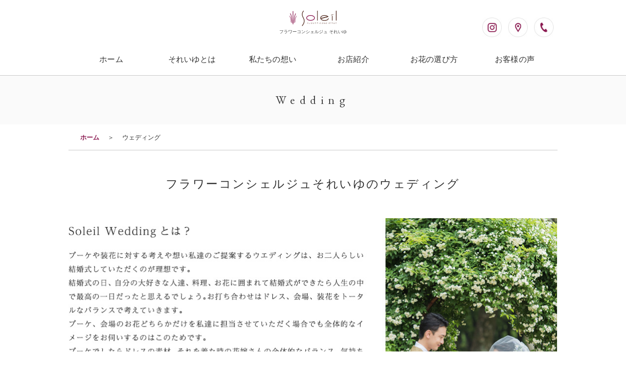

--- FILE ---
content_type: text/html
request_url: http://fc-soleil.jp/wedding/index.html
body_size: 3884
content:
<!DOCTYPE html>
<!--[if lt IE 7]><html lang="ja" class="ie6"><![endif]-->
<!--[if IE 7]><html lang="ja" class="ie7"><![endif]-->
<!--[if IE 8]><html lang="ja" class="ie8"><![endif]-->
<!--[if IE 9]><html lang="ja" class="ie9"><![endif]-->
<!--[if (gt IE 9)|!(IE)]><!-->
<html lang="ja"><![endif]-->
<head>
<meta charset="utf-8">
<meta name="viewport" content="width=device-width, initial-scale=1.0, minimum-scale=1.0, maximum-scale=1.0, user-scalable=no">
<meta http-equiv="X-UA-Compatible" content="IE=edge,chrome=1">
<meta http-equiv="Content-Style-Type" content="text/css" />
<meta http-equiv="Content-Script-Type" content="text/javascript" />
<meta name="msvalidate.01" content="13F2F7BCACA992DF139599417B104500" />
<title>ウェディング｜フラワーコンシェルジュそれいゆ｜ひと束の花が幸せをもたらす</title>
<meta name="description" content="フラワーコンシェルジュそれいゆはお花を飾ったり、贈ったりして、ありふれた日常を特別な日にしてみませか？" />
<meta name="keywords" content="フラワーコンシェルジュそれいゆ,soleil,ウェディング,プレゼント,バルーン,キャンドル,特別な日,浜松市" />
<link href="/css/html5reset-1.6.1.css" type="text/css" rel="stylesheet">
<link href="/css/common.css?20190301" type="text/css" rel="stylesheet">
<link href="/css/ionicons.min.css?20190235" type="text/css" rel="stylesheet">
<link href="/js/jquery.bxslider/jquery.bxslider.css" type="text/css" rel="stylesheet">
<link rel="shortcut icon" href="/favicon.ico">
<link rel="apple-touch-icon-precomposed" href="" />
<link rel="icon" type="image/x-icon" href="/images/top/favicon.ico">
<script src="//ajax.googleapis.com/ajax/libs/jquery/1.12.0/jquery.min.js"></script>
<script src="/js/pgtop.js" type="text/javascript"></script>
<script src="/js/jquery.bxslider/jquery.bxslider.js" type="text/javascript"></script>
<script>
$(document).ready(function(){
$('#col-slide-01 .bxslider').bxSlider();
$('#col-slide-02 .bxslider').bxSlider();
$('#col-slide-03 .bxslider').bxSlider();
$('#col-slide-04 .bxslider').bxSlider({
mode: 'horizontal',
auto: true,
infiniteLoop: true,
hideControlOnEnd: true
});
});
</script>

<!--[if lt IE 9]>
<script src="http://html5shiv.googlecode.com/svn/trunk/html5.js"></script>
<script src="http://css3-mediaqueries-js.googlecode.com/svn/trunk/css3-mediaqueries.js"></script>
<![endif]-->
<!-- Global site tag (gtag.js) - Google Analytics -->
<script async src="https://www.googletagmanager.com/gtag/js?id=UA-134935834-1"></script>
<script>
  window.dataLayer = window.dataLayer || [];
  function gtag(){dataLayer.push(arguments);}
  gtag('js', new Date());

  gtag('config', 'UA-134935834-1');
</script>
</head>

<body>
	<link href="https://fonts.googleapis.com/css?family=EB+Garamond" rel="stylesheet">
<div class="menu-btn pc_hide">
 <a class="btn-open" href="javascript:void(0)"></a>
</div><!-- /menu-btn -->
<div class="pc_hide">
 <div class="overlay">
  <p class="naviTitle">Menu</p>
   <ul class="navbox">
    <li class="item1"><a class="now" href="/">ホーム</a></li>
    <li class="item2"><a href="/about/">それいゆとは</a></li>
    <li class="item3"><a href="/thoughts/">私たちの想い</a></li>
    <li class="item4"><a href="/shop/">お店紹介</a></li>
    <li class="item5"><a href="/select/">お花の選び方</a></li>
    <li class="item6"><a href="/voice/">お客様の声</a></li>
   </ul>
   <ul class="headNavi">
		
		 </ul>
  </div><!-- /overlay -->
</div>
<header id="header">
	 <div class="header-inner">
	  <h1 id="logo"><a href="/"><img src="/images/common/logo.svg" alt="フラワーコンシェルジュそれいゆ" /></a><span class="txt-headShopname">フラワーコンシェルジュ それいゆ</span></h1>
		 
		 <ul class="headNavi sp_hide">
		  <li><a href="https://www.instagram.com/flowerconciergesoleil/" target="_blank"><img src="/images/common/icon_insta.jpg" alt="インスタグラム" /></a></li>
		  <li><a href="/shop/index.html#access"><img src="/images/common/icon_access.jpg" alt="アクセスマップ" /></a></li>
		  <li><a href="/shop/index.html#tel"><img src="/images/common/icon_tel.jpg" alt="電話" /></a></li>
		 </ul>
		</div><!-- /header-inner -->
	</header>
	
	<nav id="gNavi-con" class="sp_hide">
	 <ul>
	  <li><a class="now" href="/">ホーム</a></li>
	  <li><a href="/about/">それいゆとは</a></li>
	  <li><a href="/thoughts/">私たちの想い</a></li>
	  <li><a href="/shop/">お店紹介</a></li>
	  <li><a href="/select/">お花の選び方</a></li>
	  <li><a href="/voice/">お客様の声</a></li>
	 </ul>
	</nav>
	
	<div class="col-conImage">
	 <h2>Wedding</h2>
	</div>
	
	<ul class="pankuzu">
	 <li><a href="/">ホーム</a></li>
	 <li>＞</li>
	 <li>ウェディング</li>
	</ul>
	
	<div class="col-Main">
		<h3 class="tit-wedding">フラワーコンシェルジュそれいゆのウェディング</h3>
		<p style="margin-bottom: 96px;"><img src="/images/wedding/wedding_05.jpg" alt="フラワーコンシェルジュそれいゆのウェディング" /></p>
	 <h3 class="tit-h3">ブーケ</h3>
      <div id="col-slide-01">
	   <ul class="bxslider">
	    <li><img src="/images/wedding/img_bouquet_01.jpg" alt="ブーケ" /></li>
	    <li><img src="/images/wedding/img_bouquet_02.jpg" alt="ブーケ" /></li>
        <li><img src="/images/wedding/img_bouquet_03.jpg" alt="ブーケ" /></li>
		<li><img src="/images/wedding/img_bouquet_04.jpg" alt="ブーケ" /></li>
	   </ul>
	   <p class="txt-attention">※当ページの写真は一般のご家庭をお借りして撮影されております。</p>
	  </div><!-- /col-slide-01 -->
		
	 <h3 class="tit-h3">バンケット</h3>
	  <div id="col-slide-02">
	   <ul class="bxslider">
	    <li><img src="/images/wedding/img_banquet_01.jpg" alt="バンケット" /></li>
	    <li><img src="/images/wedding/img_banquet_02.jpg" alt="バンケット" /></li>
		<li><img src="/images/wedding/img_banquet_03.jpg" alt="バンケット" /></li>
	   </ul>
	   <p class="txt-attention">※当ページの写真は一般のご家庭をお借りして撮影されております。</p>
	  </div><!-- /col-slide-01 -->
	 
	 <a id="balloon"></a>
	  <h3 class="tit-h3">バルーン</h3>
	 <div class="col-wedSlide">
	  <p>発表会、出産祝いのほか飲食店の周年祭などに大変喜ばれています。明るくキラキラした色合いから落ち着いたトーンまで、シーンに合わせて様々なカラーコーディネートができます。可愛らしいだけでなくワインボトルをあしらった大人っぽいものまで多数ラインナップ! お花と合わせた立体的な演出をお楽しみください。</p>
	  <div id="col-slide-03">
	   <ul class="bxslider">
	    <li><img src="/images/wedding/img_balloon_01.jpg" alt="バルーン" /></li>
		<li><img src="/images/wedding/img_balloon_02.jpg" alt="バルーン" /></li>
		<li><img src="/images/wedding/img_balloon_03.jpg" alt="バルーン" /></li>
		<li><img src="/images/wedding/img_balloon_04.jpg" alt="バルーン" /></li>
		<li><img src="/images/wedding/img_balloon_05.jpg" alt="バルーン" /></li>
		<li><img src="/images/wedding/img_balloon_06.jpg" alt="バルーン" /></li>
	   </ul>
	  </div><!-- /col-slide-03 -->
	 </div><!-- /col-wedSlide -->
		
	<a id="candle"></a>
	  <h3 class="tit-h3">キャンドル</h3>
	 <div class="col-wedSlide">
	  <p>ブライダルシーンを盛り上げる最適な光の演出として、キャンドルを効果的に使ってみませんか。照明を落とした中で揺らめく灯りは、非日常的で幻想的でもあり人の心を魅了します。また、ご家庭でも同様に記念日などの演出にちょっと取り入れるのも素敵です。最近ではアウトドアでのグランピングなどにも楽しまれています。</p>
	  <div id="col-slide-04">
	   <ul class="bxslider">
	    <li><img src="/images/wedding/img_candle_01.jpg" alt="キャンドル" /></li>
		<li><img src="/images/wedding/img_candle_02.jpg" alt="キャンドル" /></li>
		<li><img src="/images/wedding/img_candle_03.jpg" alt="キャンドル" /></li>
	   </ul>
	  </div><!-- /col-slide-04 -->
	 </div><!-- /col-wedSlide -->

	 <h3 class="tit-h3">それいゆ ウェディングインスタグラム<span class="txt-en">@flowerconcierge_</span></h3>
	 <!--<ul class="">
	  <li><a href="https://www.instagram.com/flowerconcierge_/"><img src="/images/wedding/img_insta_wed.jpg" alt="それいゆ ウェディングインスタグラム" /></a></li>
	 </ul>-->
	</div><!-- /col-Main -->
	
	<div class="col-bnrArea">
	 <ul class="bnr-three">
	  <li><a class="rollAlpha" href="/wedding/index.html#candle"><img src="/images/common/bnr_candle.jpg" alt="それいゆのキャンドル" /></a></li>
	  <li><a class="rollAlpha" href="/wedding/"><img src="/images/common/bnr_wedding.jpg" alt="それいゆのウェディング" /></a></li>
	  <li><a class="rollAlpha" href="/wedding/index.html#balloon"><img src="/images/common/bnr_balloon.jpg" alt="それいゆのバルーン" /></a></li>
	 </ul>
	 <ul class="bnr-weddingGallery">
	  <li><a href="/wedding/" target="_blank"><img src="/images/common/bnr_weddingGallery.jpg" alt="それいゆのウェディングギャラリー" /></a></li>
	 </ul>
	</div><!-- /col-bnrArea -->

	<footer id="footer">
	 <div class="col-footer-inner">
	  <div class="ft-navi">
	   <ul>
		<li><a href="/">ホーム</a></li> 
        <li><a href="/about/">それいゆとは</a></li> 
        <li><a href="/thoughts/">私たちの想い</a></li>
	   </ul>
	   <ul>
		<li><a href="/shop/">お店紹介</a></li>
        <li><a href="/select/">お花の選び方</a></li>
        <li><a href="/voice/">お客様の声</a></li>
	   </ul>
	  </div><!-- /ft-navi -->
	  <p class="ft-logo"><img src="/images/common/logo_ft_kana.svg" alt="フラワーコンシェルジュそれいゆ" /></p>
	  <div class="ft-info">
	   <p class="txt-ftInfo">フラワーコンシェルジュそれいゆ<span class="txt-s">Tel/053-482-7003　Fax/053-482-7002<br>〒432-8068 静岡県浜松市西区大平台２丁目18-18<br>［営業時間］平日9:00〜18:00/土日祭9:00〜17:00<br>［定休日］火曜日<br>［駐車場］6台有り</span></p>
	   <!--<ul>
	    <li><a href="">プライバシーポリシー</a></li>
		<li>｜</li>
		<li><a href="">サイトマップ</a></li>
	   </ul>-->
	   <a href="https://www.instagram.com/flowerconciergesoleil/" target="_blank"><img class="ft-instagram" src="/images/common/ft-instagram.png" alt="それいゆインスタグラム" /></a>
	  </div>
	 </div><!-- /col-footer-inner -->
	 <address id="address">Copyright(C) 2018 Soleil. All rights reserved.</address>
	</footer>
	<script src="/js/responsive-overlay-menu.js" type="text/javascript"></script>
	
<script defer src="https://static.cloudflareinsights.com/beacon.min.js/vcd15cbe7772f49c399c6a5babf22c1241717689176015" integrity="sha512-ZpsOmlRQV6y907TI0dKBHq9Md29nnaEIPlkf84rnaERnq6zvWvPUqr2ft8M1aS28oN72PdrCzSjY4U6VaAw1EQ==" data-cf-beacon='{"version":"2024.11.0","token":"af9abf8ac4b74423a43f872783c4d49d","r":1,"server_timing":{"name":{"cfCacheStatus":true,"cfEdge":true,"cfExtPri":true,"cfL4":true,"cfOrigin":true,"cfSpeedBrain":true},"location_startswith":null}}' crossorigin="anonymous"></script>
</body>
</html>


--- FILE ---
content_type: text/css
request_url: http://fc-soleil.jp/css/common.css?20190301
body_size: 4833
content:
@charset "UTF-8";
/* CSS Document */

/* -------------------------------- 

Primary style

-------------------------------- */
html {
  box-sizing: border-box;
  font-size: calc(100vw/76.8);
  line-height:1.7;
  width: 100%;
  height: 100%;
}

* {
  box-sizing: border-box;
}
*::before, *::after {
  box-sizing: border-box;
}

body {
  background:#ffffff;
  -webkit-text-size-adjust: 100%;
  font-family:"ＭＳ Ｐ明朝", "MS PMincho","ヒラギノ明朝 Pro W3", "Hiragino Mincho Pro", "serif";
  color:#323232 ;
  width: 100%;
}

a {
  text-decoration: none;
  color: #323232;
}
a:link, a:active, a:visited {
  text-decoration: none;
  color: #323232;
}
a:hover {
  text-decoration: underline;
}

.rollAlpha:hover {
  filter: alpha(opacity=80);
  -moz-opacity: 0.8;
  opacity: 0.8;
}

img {
  width: 100%;
}

h1, h2, h3, h4, h5, h6 {
  font-family: YuGothic,'Yu Gothic',"游ゴシック体","游ゴシック","ヒラギノ角ゴ Pro W3","Hiragino Kaku Gothic Pro","メイリオ",Meiryo,"ＭＳ Ｐゴシック",Osaka,"MS PGothic",Arial,Helvetica,Verdana,sans-serif;
  font-weight: 600;
}

/*----Header-----*/
#header {
	/*border-bottom: 1px solid #c9c9c9;*/
    position: relative;
	z-index: 1;
}
@media only screen and (max-width: 767px) {
#header {
	padding-bottom: 88px;
}
}
#header div.header-inner {
	max-width: 1000px;
	margin: 0 auto;
	position: relative;
	width:100%;
}
@media only screen and (max-width: 767px) {
#header div.header-inner {
	background: #ffffff;
	position: fixed;
	z-index: 999;
}
}
#header div.header-inner h1#logo {
	max-width:170px;
	margin: 20px auto;
	text-align: center;
}
@media only screen and (max-width: 767px) {
#header div.header-inner h1#logo {
	max-width:170px;
}
}
#header div.header-inner h1#logo img {
	max-width:100px;
}
#header div.header-inner h1#logo span.txt-headShopname {
	color:#434343;
	display: block;
	font-size: 9px;
	font-family: "ＭＳ Ｐ明朝", "MS PMincho","ヒラギノ明朝 Pro W3", "Hiragino Mincho Pro", "serif";
	font-weight: normal;
	padding-top: 3px;
}

#header div.header-inner ul.headNavi {
	position: absolute;
	top:16px;
	right: 0;
}
#header div.header-inner ul.headNavi li {
	display: inline-block;
}
#header div.header-inner ul.headNavi li img {
	max-width: 40px;
	margin-right: 8px;
}

div.col-mainImage {
	position: relative;
	max-width: 1000px;
	margin: 0 auto;
	/*padding: 0 36px 0;*/
	height: 563px;
    width: 100%;
}
div.col-mainImage video {
	width: 100%;
}
@media only screen and (max-width: 767px) {
div.col-mainImage {
	height: 200px;
}
}
div.col-mainImage #moviesoleil {
    width:100%;
    height: 100%;
}
div.col-mainImage #moviesoleil iframe {
    width:100%;
    height: 100%;
}
@media only screen and (max-width: 767px) {
div.col-mainImage video#bg-video {
	width:100%;
}
}

nav#gNavi {
	border-bottom: 1px solid #c9c9c9;
	margin-bottom: 72px;
}
nav#gNavi-con {
	border-bottom: 1px solid #c9c9c9;
}
nav#gNavi ul,
nav#gNavi-con ul {
	margin: 0 auto;
	max-width: 1000px;
	text-align: center;
}
nav#gNavi ul li,
nav#gNavi-con ul li {
	display: inline-block;
}
nav#gNavi ul li a,
nav#gNavi-con ul li a {
	display: block;
	font-size: 16px;
	letter-spacing: 0.02em;
	padding: 24px 0 24px;
	position: relative;
	width:160px;
}
nav#gNavi ul li a:hover,
nav#gNavi ul li a.now,
nav#gNavi-con ul li a:hover {
	color:#8b1a51;
	transition: all 0.3s ease;
    -webkit-transition: all 0.3s ease;
    -ms-transition: all 0.3s ease;
	text-decoration: none;
}
nav#gNavi ul li a::after,
nav#gNavi-con ul li a::after {
	content:"";
	background: #8b1a51;
	position: absolute;
	left:0;
	right:0;
	bottom:0;
	height: 4px;
	transform: scaleX(0);
    -webkit-transform: scaleX(0);
    -ms-transform: scaleX(0);
    transition: all 0.3s ease;
    -webkit-transition: all 0.3s ease;
    -ms-transition: all 0.3s ease;
}
nav#gNavi ul li a:hover::after,
nav#gNavi ul li a.now,
nav#gNavi-con ul li a:hover::after {
	transform:scaleX(1);
    -webkit-transform: scaleX(1);
    -ms-transform: scaleX(1);
}

div.col-topMain {
	max-width: 1000px;
	margin: 0 auto 72px;
}
@media only screen and (max-width: 767px) {
div.col-topMain {
	padding: 36px 24px;
}
}

div.col-topMain::after {
	content:"";
	display: table;
	clear:both;
}
div.col-topMain div.col-topNews {
	float:left;
	width: 470px;
}
@media only screen and (max-width: 767px) {
div.col-topMain div.col-topNews {
	float:none;
	width: 100%;
}
}

div.col-topMain div.col-topNews div.topNews::after {
	content:"";
	clear:both;
	display: table;
}
div.col-topMain div.col-topNews h3 {
	border-bottom: 1px solid #c9c9c9;
	font-size:24px;
	font-family: 'EB Garamond', serif;
	margin-bottom: 12px;
	padding: 12px 0;
}
div.col-topMain div.col-topNews p {
	color:#848484;
	font-size: 14px;
	font-family: "ＭＳ Ｐ明朝", "MS PMincho","ヒラギノ明朝 Pro W3", "Hiragino Mincho Pro", "serif";
	margin-bottom: 24px;
}
div.col-topMain div.col-topNews div.topNews {
    display: flex;
}
div.col-topMain div.col-topNews img.img-topNews {
	margin-bottom: 18px;
	margin-right: 18px;
	max-width: 160px;
	float:left;
	height: 100%;
}
@media only screen and (max-width: 767px) {
div.col-topMain div.col-topNews img.img-topNews {
	max-width: 120px;
	float:none;
	height: 120px;
	object-fit: cover;
}
}
div.col-topMain div.col-topNews ul {
	float:left;
	max-width: 280px;
	line-height: 1.5;
}
@media only screen and (max-width: 767px) {
div.col-topMain div.col-topNews ul {
	float:none;
}
}
div.col-topMain div.col-topNews ul li.day-topNews {
	font-size:12px;
	margin-bottom: 12px;
}
@media only screen and (max-width: 767px) {
div.col-topMain div.col-topNews ul li.day-topNews {
    margin-bottom: 6px;
}
}
div.col-topMain div.col-topNews ul li.tit-topNews {
	color:#8b1a51;
	font-weight: :600;
	margin-bottom: 12px;
}
@media only screen and (max-width: 767px) {
div.col-topMain div.col-topNews ul li.tit-topNews {
	font-size:14px;
	margin-bottom: 6px;
}
}
div.col-topMain div.col-topNews ul li.tit-topNews a {
	color:#8b1a51;
}
div.col-topMain div.col-topNews ul li.txt-topNews {
	font-size:14px;
	line-height: 1.7;
	margin-bottom: 12px;
}
@media only screen and (max-width: 767px) {
div.col-topMain div.col-topNews ul li.txt-topNews {
	font-size:12px;
	line-height: 1.5;
}
}
div.col-topMain div.col-topNews p.link-topNews {
	font-size:12px;
}
div.col-topMain div.col-topNews p.link-topNews a {
	padding-left: 14px;
	position: relative;
}
div.col-topMain div.col-topNews p.link-topNews a::before {
	content:"";
	border-bottom:2px solid #8b1a51;
	border-right:2px solid #8b1a51;
	transform: rotate(-45deg);
	-moz-transform: rotate(-45deg);
	-webkit-transform: rotate(-45deg);position: absolute;
	left:0;
	top:50%;
	margin-top: -3px;
	height: 6px;
	width: 6px;	
}

div.col-topMain div.col-topInstagram {
    background:#fbf3f7;
	float:right;
	padding: 36px;
	width: 500px;
}
@media only screen and (max-width: 767px) {
div.col-topMain div.col-topInstagram {
	float:none;
	max-width: 500px;
	width: 100%;
}
}
div.col-topMain div.col-topInstagram h3 {
	font-size:24px;
	font-family: 'EB Garamond', serif;
	text-align: center;
	padding: 12px 0;
}
div.col-topMain div.col-topInstagram p {
    font-size: 12px;
    margin-bottom: 18px;
    text-align:center;
}
div.col-topMain div.col-topInstagram p.btn-more {
    margin-top: 24px;
}
div.col-topMain div.col-topInstagram p.btn-more a {
    border:1px solid #c9c9c9;
	display:block;
    height:48px;
	line-height: 48px;
	margin: 0 auto;
	text-decoration: none;
	text-align: center;
	width:50%;
}
div.col-topMain div.col-topInstagram p.btn-more a:hover {
    background: #fefefe;
}

div.col-bnrArea {
	
}
div.col-bnrArea img {
	width: 100%;
}
div.col-bnrArea ul {
	display: table;
    width: 100%;
}
div.col-bnrArea ul li {
	display: table-cell;
}
@media only screen and (max-width: 767px) {
div.col-bnrArea ul li  {
	display:block;
}
}
div.col-bnrArea ul li a img {
	vertical-align: bottom;
}

footer#footer {
	background:#fbf3f7;
	color:#323232;
	padding: 36px 0 0;
}
footer#footer div.col-footer-inner {
	max-width: 1000px;
	margin: 0 auto 24px;
	position: relative;
	width: 100%;
}
@media only screen and (max-width: 767px) {
footer#footer div.col-footer-inner {
	padding: 0 12px;
}
}

footer#footer div.col-footer-inner div.ft-navi {
	display: flex;
}
@media only screen and (max-width: 767px) {
footer#footer div.col-footer-inner div.ft-navi  {
	display:block;
}
}

footer#footer div.col-footer-inner div.ft-navi ul {
	margin-right: 48px;
}
@media only screen and (max-width: 767px) {
footer#footer div.col-footer-inner div.ft-navi ul {
	margin-right: 0;
}
}

footer#footer div.col-footer-inner div.ft-navi  ul li {
	padding: 12px 0;
}
@media only screen and (max-width: 767px) {
footer#footer div.col-footer-inner div.ft-navi  ul li  {
    border-bottom: 1px solid #c9c9c9;
	font-size: 14px;
	padding: 18px 0;
}
}

footer#footer div.col-footer-inner div.ft-navi  ul li a {
	color:#434343;
	display: block;
}
footer#footer div.col-footer-inner p.ft-logo {
	max-width: 180px;
	margin-left: -90px;
	position: absolute;
	left:50%;
	top:40px;
}
@media only screen and (max-width: 767px) {
footer#footer div.col-footer-inner p.ft-logo  {
    max-width: 120px;
	margin: 0 auto;
	padding: 24px 0;
	position:static;
}
}

footer#footer div.col-footer-inner div.ft-info {
	position: absolute;
	top:0;
	right:0;	
}
@media only screen and (max-width: 767px) {
footer#footer div.col-footer-inner div.ft-info {
	position:static;
}
}

footer#footer div.col-footer-inner div.ft-info p.txt-ftInfo {
    font-size:14px;
	margin-bottom: 12px;	
}
footer#footer div.col-footer-inner div.ft-info p.txt-ftInfo span.txt-s {
	display: block;
	font-size:12px;
	line-height: 1.5;
	padding-top: 6px;
}
footer#footer div.col-footer-inner div.ft-info ul {
	
}
footer#footer div.col-footer-inner div.ft-info ul li {
	display: inline-block;
}
footer#footer div.col-footer-inner div.ft-info ul li a {
	color: #434343;
	display: inline-block;
	font-size: 12px;
}
footer#footer div.col-footer-inner div.ft-info img.ft-instagram {
	max-width: 160px;
	margin-top: 18px;
	width: 100%;
}
address#address {
	font-size: 10px;
	font-style: normal;
	padding: 12px 0;
	text-align: center;
}

div.col-conImage {
	background: #fafafa;
	height: 100px;
	line-height: 100px;
	text-align: center;
}

div.col-conImage h2 {
	color: #434343;
	font-size:24px;
	font-family: 'EB Garamond', serif;
	font-weight: 500;
	letter-spacing:  0.4em;
}
@media only screen and (max-width: 767px) {
div.col-conImage h2 {
	letter-spacing:  0.2em;
}
}
ul.pankuzu {
	border-bottom: 1px solid #c9c9c9;
	padding: 18px;
	text-align: left;
	max-width: 1000px;
	margin: 0 auto;
}
ul.pankuzu li {
	display: inline-block;
	font-size: 13px;
	padding: 0 6px;
}
ul.pankuzu li a {
	color:#8b1a51;
	font-weight: 600;
}

div.col-Main {
	max-width: 1000px;
	margin: 0 auto 72px;
}
div.col-Main h2 {
	font-size:24px;
	line-height: 1.8;
	color:#492c23;
	margin: 72px 0 36px;
	text-align: center;
}
div.col-Main-about {
	margin-bottom: 72px;
}
div.col-Main-about h3 {
	font-size:21px;
	font-family: "ＭＳ Ｐ明朝", "MS PMincho","ヒラギノ明朝 Pro W3", "Hiragino Mincho Pro", "serif";
	font-weight: 500;
	line-height: 2;
	letter-spacing: 0.06em;
	text-align: center;
	margin: 48px 0;
}
@media only screen and (max-width: 767px) {
div.col-Main-about h3 {
	font-size:18px;
	line-height: 1.8;
	padding: 0 12px;
}
}
span.color-soleil {
	color:#8b1a51;
}
div.col-concept {
	background: #f6f3ef;
	padding: 84px 24px;
	text-align: center;
}
div.col-concept-inner {
	max-width: 1000px;
	margin: 0 auto;
	width:100%;
}
div.col-concept h4 {
	max-width: 318px;
	margin: 0 auto 36px;
}
div.col-shopHead {
	
}
h3.tit-shop {
	font-size: 16px;
	font-family: "ＭＳ Ｐ明朝", "MS PMincho","ヒラギノ明朝 Pro W3", "Hiragino Mincho Pro", "serif";
	font-weight: normal;
	line-height: 1.8;
	padding: 48px 0 0;
	text-align: center;
}
@media only screen and (max-width: 767px) {
h3.tit-shop {
	padding: 48px 12px 0;
}
}
div.col-shopHead p.tit-head {
	max-width: 884px;
	margin-left:-442px;
	position: absolute;
	left: 50%;
	bottom:-200px;
}
div.col-shopInfo {
	display: flex;
	max-width: 1000px;
	margin: 72px auto 124px;
}
@media only screen and (max-width: 767px) {
div.col-shopInfo {
	display: flex;
	flex-direction: column-reverse;
	margin-bottom: 72px;
}
}
div.col-shopInfo div.shopInfo {
    max-width: 462px;
	width:100%;
}
@media only screen and (max-width: 767px) {
div.col-shopInfo div.shopInfo {
	display: block;
	margin: 72px 0 0;
	padding: 0 12px;
}
}
div.col-shopInfo div.shopInfo h3 {
    color:#8b1a51;
    font-size: 21px;
	font-family:"ＭＳ Ｐ明朝", "MS PMincho","ヒラギノ明朝 Pro W3", "Hiragino Mincho Pro", "serif";
	letter-spacing: 0.05em;
	margin-bottom: 18px;
}
@media only screen and (max-width: 767px) {
div.col-shopInfo div.shopInfo h3 {
	font-size: 4rem;
	line-height: 1.5;
}
}
div.col-shopInfo div.shopInfo p {
    font-size: 15px;
    line-height: 1.7;
}
@media only screen and (max-width: 767px) {
div.col-shopInfo div.shopInfo p {
	font-size: 2.8rem;
}
}
div.col-shopInfo div.shopInfo p span.txt-s {
    display: block;
	font-size:80%;
}
div.col-shopInfo div.shopInfo ul {
    margin: 24px 0;
}
div.col-shopInfo div.shopInfo ul li.tel-free {
    font-size: 42px;
	letter-spacing: 0.08em;
	margin-bottom: 6px;
}
@media only screen and (max-width: 767px) {
div.col-shopInfo div.shopInfo ul li.tel-free {
	font-size: 7.2rem;
}
}
div.col-shopInfo div.shopInfo ul li.tel-free i img {
    max-width: 38px;
	margin-right: 6px;
}
div.col-shopInfo div.shopInfo ul li.tel {
    border-bottom: 1px dashed #848484;
	margin-bottom: 12px;
	padding-bottom: 12px;
}
@media only screen and (max-width: 767px) {
div.col-shopInfo div.shopInfo ul li.tel {
	font-size: 2.8rem;
}
}
div.col-shopInfo div.shopInfo ul li.mail {
    
}
@media only screen and (max-width: 767px) {
div.col-shopInfo div.shopInfo ul li.mail {
	font-size: 2.8rem;
}
}
div.col-shopInfo div.shopInfo ul li.mail i img {
    max-width: 18px;
	margin-right: 6px;
}

div.col-shopInfo ul {
	max-width: 480px;
	width:100%;
}
div.col-shopInfo ul li {
	width:480px;
}
@media only screen and (max-width: 767px) {
div.col-shopInfo ul li {
	width:100% !important;
	max-width: 480px;
}
}
h3.tit-h3 {
	font-size: 24px;
	font-family:"ＭＳ Ｐ明朝", "MS PMincho","ヒラギノ明朝 Pro W3", "Hiragino Mincho Pro", "serif";
	font-weight: 500;
	text-align: center;
	margin-bottom: 36px;
}
h3.tit-h3 span.txt-en {
	display: block;
	font-size: 12px;
	color:#5d382d;
	padding-top: 6px;
}
h3.tit-select {
	font-size: 24px;
	font-family:"ＭＳ Ｐ明朝", "MS PMincho","ヒラギノ明朝 Pro W3", "Hiragino Mincho Pro", "serif";
	font-weight: 500;
	line-height: 1.8;
	text-align: center;
	margin: 48px 0;
	letter-spacing: 0.1em;
}
h3.tit-voice {
	font-size: 24px;
	font-family:"ＭＳ Ｐ明朝", "MS PMincho","ヒラギノ明朝 Pro W3", "Hiragino Mincho Pro", "serif";
	font-weight: 500;
	line-height: 1.8;
	text-align: center;
	margin: 48px 0;
	letter-spacing: 0.1em;
}
h3.tit-wedding {
	font-size: 24px;
	font-family:"ＭＳ Ｐ明朝", "MS PMincho","ヒラギノ明朝 Pro W3", "Hiragino Mincho Pro", "serif";
	font-weight: 500;
	line-height: 1.8;
	text-align: center;
	margin: 48px 0;
	letter-spacing: 0.1em;
}
@media only screen and (max-width: 767px) {
h3.tit-select {
	font-size:18px;
	line-height: 1.8;
	padding: 0 12px;
}
h3.tit-voice {
	font-size:18px;
	line-height: 1.8;
	padding: 0 12px;
}
h3.tit-wedding {
	font-size:18px;
	line-height: 1.8;
	padding: 0 12px;
}
}

p.txt-select {
	font-size: 18px;
	font-family:"ＭＳ Ｐ明朝", "MS PMincho","ヒラギノ明朝 Pro W3", "Hiragino Mincho Pro", "serif";
	text-align: center;
	margin: 36px 0;
	line-height: 1.8;
}
ul.slider li img {
	margin-top: 0 !important;
	margin-bottom: 96px;
}
p.txt-attention {
	font-size: 14px;
	margin-top: 18px;
	text-align: right;
}
@media only screen and (max-width: 767px) {
p.txt-attention {
	font-size: 10px;
	margin-top: 48px;
	text-align: center;
}
}
div.col-wedSlide {
	margin-bottom: 96px;
	padding: 36px 0 0;
}
@media only screen and (max-width: 767px) {
div.col-wedSlide {
	padding-top: 0;
}
}
div.col-wedSlide::after {
	content:"";
	display: table;
	clear: both;
}
div.col-wedSlide p {
	float:left;
	font-size: 15px;
	line-height: 1.8;
	width:480px;
}
@media only screen and (max-width: 767px) {
div.col-wedSlide p {
	float:none;
	font-size: 14px;
	line-height: 1.7;
	padding: 0 12px 18px;
	width:100%;
}
}
div.col-wedSlide ul {
}
div.col-wedSlide ul li img {
	margin: 0 !important;
}
div.map {
	max-width: 1000px;
	width: 100%;
	margin: 0 auto 36px;
}
p.btn_ordersheet {
	margin: 36px 0 72px;
}
p.btn_ordersheet a {
	background: #8b1a51;
	border-radius:4px;
	-moz-border-radius:4px;
	-webkit-border-radius:4px;
	color:#ffffff;
	display: block;
	font-size: 18px;
	line-height: 62px;
	height: 62px;
	margin: 0 auto;
	text-align: center;
	width:450px;	
}
p.btn_ordersheet a:hover {
	background: #a31e5f;
	text-decoration: none;
}

div#col-slide-01,
div#col-slide-02 {
	padding-bottom: 96px;
}
div#col-slide-03,
div#col-slide-04 {
	float:right;
	width:480px;
	position: relative;
	
}
@media only screen and (max-width: 767px) {
div#col-slide-03,
div#col-slide-04 {
	float:none;
	max-width: 480px;
	width:100%;
}
}
div#col-slide-03 ul li,
div#col-slide-04 ul li {
	max-width: 480px;
}

img.testImage {
	display: block;
	max-width: 1200px;
	margin: 0 auto;
}

h3.tit_thoughts {
    max-width:600px;
	margin: 96px auto 48px;
	width:100%;
}
p.txt-lead-thoughts {
    font-size: 16px;
    font-family: "ＭＳ Ｐ明朝", "MS PMincho","ヒラギノ明朝 Pro W3", "Hiragino Mincho Pro", "serif";
    font-weight: normal;
    line-height: 1.8;
	margin-bottom: 72px;
    padding: 48px 0 0;
    text-align: center;
}
@media only screen and (max-width: 767px) {
p.txt-lead-thoughts {
	padding: 48px 12px 0;
}
}
img.img-shop {
    max-width: 948px;
    margin: 0 auto;
	width:100%;
}

/*----------------------

****PCスマホ表示切替

----------------------*/
.pc_hide {
    display: none !important;
}
 @media only screen and (max-width: 767px) {
.pc_hide {
    display: block !important;
}
.sp_hide {
    display: none !important;
}


/* -------------------------------- 
Gnavi
-------------------------------- */
/* OPEN / CLOSE BTNS */
.menu-btn {
    /*display: inline;
    font-size: 40px;
    position: absolute;
    top: 0;
    right: 0;
    z-index: 99999;*/
    display: inline;
    font-size: 40px;
    position: fixed;
    top: 6px;
    right: 6px;
    z-index: 99999;
    width: 18%;
}
.menu-btn a {
    /*background: #ffffff;*/
    display: inline-block;
    text-decoration: none;
    height: 65px;
    text-align: center;
    position: relative;
    width: 100%;
    /*width: 65px;*//* safari hack */
}
.btn-open:after {
    color: #323232;
    content: "\f394";
    font-family: "Ionicons";
	font-weight: 500;
    -webkit-transition: all .2s linear 0s;
    -moz-transition: all .2s linear 0s;
    -o-transition: all .2s linear 0s;
    transition-property: all .2s linear 0s;
    position: absolute;
    right: 50%;
    margin-right: -16px;
    top: 50%;
    margin-top: -20px;
}
.btn-open:hover:after {
    color: #323232;
}
.btn-close:after {
    color: #323232;
    content: "\f2d7";
    font-family: "Ionicons";
    -webkit-transition: all .2s linear 0s;
    -moz-transition: all .2s linear 0s;
    -o-transition: all .2s linear 0s;
    transition-property: all .2s linear 0s;
    position: absolute;
    right: 50%;
    margin-right: -12px;
    top: 50%;
    margin-top: -20px;
}
.btn-close:hover:after {
    color: #323232;
}
p.naviTitle {
    background: #ffffff;
    color: #8b1a51;
    font-size: 18px;
    font-family:;
    height: 65px;
    line-height: 65px;
    padding: 0 0 0 12px;
    text-align: left;
}
ul.navbox {
    max-width: 100%;
    min-width: 100%;
    margin: 0 auto;
    padding: 0;
}
ul.navbox li {
    border-bottom: 1px solid #c9c9c9;
    float: none;
    margin: 0;
    text-align: left;
}
ul.navbox li a {
    color: #323232;
    display: block;
	font-size: 16px;
    padding: 18px 0 18px 30px;
    position: relative;
}
ul.navbox li a::after {
    content: "";
    border-right: 2px solid #8b1a51;
    border-top: 2px solid #8b1a51;
    margin-top: -4px;
    transform: rotate(45deg);
    position: absolute;
    top: 50%;
    left: 12px;
	height: 8px;
	width: 8px;
}
/* OVERLAY */
.overlay {
    position: fixed;
    top: 0;
    z-index: 9999;
    display: none;
    overflow: auto;
    width: 100%;
    height: 100%;
    background: rgba(219,220,220,0.94);
    ;
}


--- FILE ---
content_type: image/svg+xml
request_url: http://fc-soleil.jp/images/common/logo.svg
body_size: 1587
content:
<?xml version="1.0" encoding="utf-8"?>
<!-- Generator: Adobe Illustrator 22.1.0, SVG Export Plug-In . SVG Version: 6.00 Build 0)  -->
<svg version="1.1" id="レイヤー_1" xmlns="http://www.w3.org/2000/svg" xmlns:xlink="http://www.w3.org/1999/xlink" x="0px"
	 y="0px" viewBox="0 0 68.8 23.8" style="enable-background:new 0 0 68.8 23.8;" xml:space="preserve">
<style type="text/css">
	.st0{fill:#5C372D;}
	.st1{fill:none;stroke:#8B1A51;stroke-width:0.9463;stroke-linecap:round;stroke-linejoin:round;}
	.st2{fill:none;stroke:#5C372D;stroke-width:0.9463;stroke-linecap:round;stroke-linejoin:round;}
	.st3{fill:none;stroke:#5C372D;stroke-width:0.5735;stroke-linecap:round;stroke-linejoin:round;}
	.st4{fill:none;stroke:#8B1A51;stroke-width:0.8458;stroke-linecap:round;stroke-linejoin:round;}
	.st5{fill:none;stroke:#8B1A51;stroke-width:0.7612;stroke-linecap:round;stroke-linejoin:round;}
	.st6{fill:none;stroke:#8B1A51;stroke-width:0.5638;stroke-linecap:round;stroke-linejoin:round;}
</style>
<g>
	<g>
		<path class="st0" d="M27.4,17.9h-1.1v0.6H27v0.2h-0.7v0.8h-0.2v-1.7h1.3V17.9z"/>
		<path class="st0" d="M29.8,19.4h-1.1v-1.7h0.2v1.5h0.9V19.4z"/>
		<path class="st0" d="M32.4,19.1c-0.1,0.1-0.3,0.2-0.5,0.2c-0.2,0-0.4-0.1-0.5-0.2c-0.1-0.1-0.2-0.3-0.2-0.5c0-0.2,0.1-0.4,0.2-0.5
			c0.1-0.1,0.3-0.2,0.5-0.2c0.2,0,0.3,0.1,0.5,0.2c0.1,0.1,0.2,0.3,0.2,0.5C32.7,18.8,32.6,18.9,32.4,19.1z M32.6,17.9
			c-0.2-0.1-0.4-0.2-0.6-0.2c-0.2,0-0.4,0.1-0.6,0.2c-0.2,0.2-0.3,0.4-0.3,0.7c0,0.3,0.1,0.5,0.3,0.7c0.2,0.2,0.4,0.2,0.6,0.2
			c0.2,0,0.4-0.1,0.6-0.2c0.2-0.2,0.3-0.4,0.3-0.7C32.9,18.3,32.8,18,32.6,17.9z"/>
		<path class="st0" d="M36.2,17.7l-0.5,1.7h-0.1L35.1,18l-0.4,1.4h-0.2L34,17.7h0.2l0.5,1.5l0.4-1.5h0.1l0.5,1.4l0.4-1.4H36.2z"/>
		<path class="st0" d="M38.7,19.4h-1.4v-1.7h1.3v0.2h-1.2v0.6h0.7v0.2h-0.7v0.6h1.2V19.4z"/>
		<path class="st0" d="M41.3,18.5c-0.1,0.1-0.1,0.1-0.2,0.1h-0.9v-0.7h0.9c0.1,0,0.1,0,0.2,0.1c0.1,0.1,0.1,0.2,0.1,0.3
			C41.4,18.3,41.4,18.4,41.3,18.5z M41.1,18.7c0.1,0,0.2-0.1,0.3-0.1c0.1-0.1,0.1-0.2,0.1-0.4c0-0.1,0-0.3-0.1-0.4
			c-0.1-0.1-0.2-0.2-0.3-0.2h-1.1v1.7h0.2v-0.7h0.7l0.5,0.7h0.2L41.1,18.7z"/>
		<path class="st0" d="M45.4,19.2c-0.1,0.1-0.2,0.2-0.4,0.2c-0.1,0-0.1,0-0.2,0.1c-0.1,0-0.1,0-0.2,0c-0.2,0-0.5-0.1-0.6-0.3
			c-0.2-0.2-0.2-0.4-0.2-0.6c0-0.3,0.1-0.5,0.3-0.6c0.2-0.2,0.4-0.3,0.6-0.3c0.1,0,0.3,0,0.4,0.1c0.1,0,0.1,0.1,0.2,0.1
			c0.1,0,0.1,0.1,0.2,0.1l-0.1,0.2c-0.1-0.1-0.2-0.1-0.3-0.2c-0.1,0-0.2-0.1-0.3-0.1c-0.2,0-0.3,0.1-0.5,0.2
			c-0.1,0.1-0.2,0.3-0.2,0.5c0,0.2,0.1,0.4,0.2,0.5c0.1,0.1,0.3,0.2,0.6,0.2c0.1,0,0.2,0,0.4-0.1c0,0,0.1,0,0.1-0.1
			c0,0,0.1,0,0.2-0.1L45.4,19.2z"/>
		<path class="st0" d="M48.1,19.1c-0.1,0.1-0.3,0.2-0.5,0.2c-0.2,0-0.4-0.1-0.5-0.2c-0.1-0.1-0.2-0.3-0.2-0.5c0-0.2,0.1-0.4,0.2-0.5
			c0.1-0.1,0.3-0.2,0.5-0.2c0.2,0,0.3,0.1,0.5,0.2c0.1,0.1,0.2,0.3,0.2,0.5C48.3,18.8,48.2,18.9,48.1,19.1z M48.2,17.9
			c-0.2-0.1-0.4-0.2-0.6-0.2c-0.2,0-0.4,0.1-0.6,0.2c-0.2,0.2-0.3,0.4-0.3,0.7c0,0.3,0.1,0.5,0.3,0.7c0.2,0.2,0.4,0.2,0.6,0.2
			c0.2,0,0.4-0.1,0.6-0.2c0.2-0.2,0.3-0.4,0.3-0.7C48.5,18.3,48.4,18,48.2,17.9z"/>
		<path class="st0" d="M51.2,19.4H51l-1.1-1.5v1.5h-0.2v-1.7H50l1.1,1.4v-1.4h0.2V19.4z"/>
		<path class="st0" d="M54.2,19.2c-0.1,0.1-0.2,0.2-0.4,0.2c-0.1,0-0.1,0-0.2,0.1c-0.1,0-0.1,0-0.2,0c-0.2,0-0.5-0.1-0.6-0.3
			c-0.2-0.2-0.2-0.4-0.2-0.6c0-0.3,0.1-0.5,0.3-0.6c0.2-0.2,0.4-0.3,0.6-0.3c0.1,0,0.3,0,0.4,0.1c0.1,0,0.1,0.1,0.2,0.1
			c0.1,0,0.1,0.1,0.2,0.1l-0.1,0.2c-0.1-0.1-0.2-0.1-0.3-0.2c-0.1,0-0.2-0.1-0.3-0.1c-0.2,0-0.3,0.1-0.5,0.2
			c-0.1,0.1-0.2,0.3-0.2,0.5c0,0.2,0.1,0.4,0.2,0.5c0.1,0.1,0.3,0.2,0.5,0.2c0.1,0,0.2,0,0.4-0.1c0,0,0.1,0,0.1-0.1
			c0,0,0.1,0,0.2-0.1L54.2,19.2z"/>
		<path class="st0" d="M56,19.4h-0.2v-1.7H56V19.4z"/>
		<path class="st0" d="M59.1,19.4h-1.4v-1.7H59v0.2h-1.2v0.6h0.7v0.2h-0.7v0.6h1.2V19.4z"/>
		<path class="st0" d="M61.7,18.5c-0.1,0.1-0.1,0.1-0.2,0.1h-0.9v-0.7h0.9c0.1,0,0.1,0,0.2,0.1c0.1,0.1,0.1,0.2,0.1,0.3
			C61.8,18.3,61.8,18.4,61.7,18.5z M61.6,18.7c0.1,0,0.2-0.1,0.3-0.1c0.1-0.1,0.1-0.2,0.1-0.4c0-0.1,0-0.3-0.1-0.4
			c-0.1-0.1-0.2-0.2-0.3-0.2h-1.1v1.7h0.2v-0.7h0.7l0.4,0.7H62L61.6,18.7z"/>
		<path class="st0" d="M64.9,19.1c0,0.1-0.1,0.1-0.2,0.1c-0.1,0-0.1,0.1-0.2,0.1c-0.1,0.1-0.3,0.1-0.4,0.1c-0.2,0-0.5-0.1-0.6-0.3
			c-0.2-0.2-0.3-0.4-0.3-0.6c0-0.3,0.1-0.5,0.3-0.7c0.2-0.1,0.4-0.2,0.6-0.2c0.1,0,0.3,0,0.5,0.1c0.1,0,0.1,0.1,0.2,0.1l-0.1,0.2
			c-0.1-0.1-0.2-0.1-0.3-0.2c-0.1,0-0.2-0.1-0.3-0.1c-0.2,0-0.3,0.1-0.5,0.2c-0.1,0.1-0.2,0.3-0.2,0.5c0,0.2,0.1,0.3,0.2,0.5
			c0.1,0.2,0.3,0.2,0.5,0.2c0.2,0,0.3,0,0.4-0.1c0.1,0,0.1-0.1,0.2-0.2v-0.3h-0.5v-0.2h0.7V19.1z"/>
		<path class="st0" d="M67.6,19.4h-1.4v-1.7h1.3v0.2h-1.2v0.6h0.7v0.2h-0.7v0.6h1.2V19.4z"/>
	</g>
	<path class="st1" d="M36.6,11.2c0,1.9-2.5,3.4-5.6,3.4c-3.1,0-5.6-1.5-5.6-3.4c0-1.9,2.5-3.4,5.6-3.4C34.1,7.8,36.6,9.4,36.6,11.2z
		"/>
	<line class="st2" x1="40.7" y1="1.7" x2="40.7" y2="14.5"/>
	<line class="st2" x1="67.1" y1="1.7" x2="67.1" y2="14.5"/>
	<line class="st2" x1="61.5" y1="8.8" x2="61.5" y2="14.5"/>
	<line class="st3" x1="60" y1="7.3" x2="62.8" y2="6.6"/>
	<g>
		<path class="st2" d="M19.3,21.9c1.2-1.5,2.5-2.9,2.8-5.9c0.4-5-3.3-5.2-2.9-10.2c0.1-1.9,1.1-3.3,1.8-4.1"/>
	</g>
	<g>
		<path class="st2" d="M56.1,12.1"/>
		<path class="st2" d="M55.5,9.5l-10.2,2.6c0.6,1.5,2.8,2.6,5.4,2.6c2.6,0,4.8-1.1,5.4-2.5"/>
		<path class="st2" d="M50.7,7.8c-3.1,0-5.6,1.5-5.6,3.4c0,0.3,0.1,0.6,0.2,0.8l10.2-2.6C54.5,8.5,52.7,7.8,50.7,7.8z"/>
	</g>
	<g>
		<line class="st4" x1="6.3" y1="2.2" x2="6.3" y2="19.6"/>
		<g>
			<path class="st5" d="M2.5,5.4c0,0,1.4,1.8,2,7.4c0.4,3,0.3,5.2,0.3,5.2"/>
			<path class="st6" d="M1.4,8.6c0,0,1.6,2.1,1.9,5c0.3,2.4,0.1,3.5,0.1,3.5"/>
		</g>
		<g>
			<path class="st5" d="M10,5.4c0,0-1.4,1.8-2,7.4c-0.4,3-0.3,5.2-0.3,5.2"/>
			<path class="st6" d="M11.2,8.6c0,0-1.6,2.1-1.9,5c-0.3,2.4-0.1,3.5-0.1,3.5"/>
		</g>
	</g>
</g>
</svg>


--- FILE ---
content_type: image/svg+xml
request_url: http://fc-soleil.jp/images/common/logo_ft_kana.svg
body_size: 1740
content:
<?xml version="1.0" encoding="utf-8"?>
<!-- Generator: Adobe Illustrator 22.1.0, SVG Export Plug-In . SVG Version: 6.00 Build 0)  -->
<svg version="1.1" id="レイヤー_1" xmlns="http://www.w3.org/2000/svg" xmlns:xlink="http://www.w3.org/1999/xlink" x="0px"
	 y="0px" viewBox="0 0 300 102" style="enable-background:new 0 0 300 102;" xml:space="preserve">
<style type="text/css">
	.st0{fill:none;stroke:#8B1A51;stroke-width:3.7279;stroke-linecap:round;stroke-linejoin:round;}
	.st1{fill:none;stroke:#8B1A51;stroke-width:3.3551;stroke-linecap:round;stroke-linejoin:round;}
	.st2{fill:none;stroke:#8B1A51;stroke-width:2.4852;stroke-linecap:round;stroke-linejoin:round;}
	.st3{fill:#5C372D;}
	.st4{fill:none;stroke:#5C372D;stroke-width:4.1315;stroke-linecap:round;stroke-linejoin:round;}
	.st5{fill:none;stroke:#8B1A51;stroke-width:4.1315;stroke-linecap:round;stroke-linejoin:round;}
</style>
<g>
	<g>
		<line class="st0" x1="23.8" y1="8.9" x2="23.8" y2="85.7"/>
		<g>
			<path class="st1" d="M7.3,23.2c0,0,6,7.9,9,32.4c1.6,13.4,1.3,23.1,1.3,23.1"/>
			<path class="st2" d="M2.4,37.4c0,0,6.9,9.1,8.5,21.9c1.3,10.5,0.7,15.4,0.7,15.4"/>
		</g>
		<g>
			<path class="st1" d="M40.4,23.2c0,0-6,7.9-9,32.4c-1.6,13.4-1.3,23.1-1.3,23.1"/>
			<path class="st2" d="M45.3,37.4c0,0-6.9,9.1-8.5,21.9c-1.3,10.5-0.7,15.4-0.7,15.4"/>
		</g>
	</g>
	<g>
		<g>
			<path class="st3" d="M117.4,78.2h-5v2.5h3.2v0.8h-3.2V85h-0.8v-7.6h5.8V78.2z"/>
			<path class="st3" d="M128.3,85h-4.9v-7.6h0.7v6.8h4.2V85z"/>
			<path class="st3" d="M140,83.5c-0.6,0.6-1.3,0.8-2.2,0.8c-0.9,0-1.6-0.3-2.3-0.9c-0.6-0.6-0.9-1.3-0.9-2.2c0-0.9,0.3-1.7,1-2.2
				c0.6-0.5,1.4-0.8,2.2-0.8c0.8,0,1.5,0.3,2.2,0.8c0.7,0.6,1,1.3,1,2.2C141,82.1,140.6,82.8,140,83.5z M140.5,78.2
				c-0.8-0.7-1.7-1-2.7-1c-1.1,0-2,0.3-2.7,1c-0.8,0.8-1.2,1.7-1.2,3c0,1.2,0.4,2.2,1.2,3c0.7,0.7,1.7,1,2.7,1c1.1,0,2-0.4,2.8-1.1
				c0.8-0.7,1.2-1.7,1.2-2.9C141.8,79.9,141.4,79,140.5,78.2z"/>
			<path class="st3" d="M156.7,77.4l-2.3,7.6h-0.7l-2-6.3l-1.8,6.3h-0.7l-2.5-7.6h0.8l2.1,6.6l1.9-6.6h0.6l2.1,6.4l1.9-6.4H156.7z"
				/>
			<path class="st3" d="M168,85h-6.2v-7.6h6v0.8h-5.2v2.5h3v0.8h-3v2.7h5.4V85z"/>
			<path class="st3" d="M179.5,80.8c-0.3,0.3-0.5,0.4-0.8,0.4h-3.9v-3h3.9c0.3,0,0.5,0.1,0.7,0.2c0.3,0.3,0.5,0.7,0.5,1.3
				C179.8,80.2,179.7,80.5,179.5,80.8z M178.7,82c0.6-0.2,1.1-0.4,1.4-0.6c0.4-0.4,0.6-0.9,0.6-1.6c0-0.6-0.2-1.2-0.5-1.6
				c-0.4-0.5-0.8-0.7-1.4-0.7h-4.9V85h0.8v-2.9h3.1l2,2.9h0.9L178.7,82z"/>
			<path class="st3" d="M197.5,83.9c-0.5,0.4-1,0.7-1.7,0.9c-0.3,0.1-0.6,0.2-0.9,0.3c-0.3,0.1-0.6,0.1-1,0.1c-1.1,0-2-0.4-2.7-1.1
				c-0.7-0.8-1.1-1.7-1.1-2.8c0-1.1,0.4-2.1,1.1-2.8c0.8-0.7,1.7-1.1,2.8-1.1c0.6,0,1.2,0.1,1.8,0.4c0.3,0.1,0.6,0.3,0.8,0.4
				c0.3,0.2,0.5,0.4,0.8,0.6l-0.5,0.7c-0.5-0.4-1-0.7-1.5-0.9c-0.5-0.2-1-0.3-1.5-0.3c-0.8,0-1.5,0.3-2.1,0.8c-0.6,0.6-1,1.2-1,2
				c0,0.9,0.3,1.7,0.8,2.3c0.6,0.6,1.4,0.9,2.5,0.9c0.3,0,1-0.2,1.9-0.5c0.2-0.1,0.4-0.2,0.6-0.3c0.2-0.1,0.4-0.2,0.7-0.3
				L197.5,83.9z"/>
			<path class="st3" d="M209.4,83.5c-0.6,0.6-1.3,0.8-2.2,0.8c-0.9,0-1.6-0.3-2.3-0.9c-0.6-0.6-0.9-1.3-0.9-2.2c0-0.9,0.3-1.7,1-2.2
				c0.6-0.5,1.4-0.8,2.2-0.8c0.8,0,1.5,0.3,2.2,0.8c0.7,0.6,1,1.3,1,2.2C210.4,82.1,210.1,82.8,209.4,83.5z M210,78.2
				c-0.8-0.7-1.7-1-2.7-1c-1.1,0-2,0.3-2.8,1c-0.8,0.8-1.2,1.7-1.2,3c0,1.2,0.4,2.2,1.2,3c0.7,0.7,1.7,1,2.8,1c1.1,0,2-0.4,2.8-1.1
				c0.8-0.7,1.2-1.7,1.2-2.9C211.2,79.9,210.8,79,210,78.2z"/>
			<path class="st3" d="M223.5,85h-0.9l-4.8-6.5V85H217v-7.6h0.9l4.8,6.4v-6.4h0.8V85z"/>
			<path class="st3" d="M237,83.9c-0.5,0.4-1,0.7-1.7,0.9c-0.3,0.1-0.6,0.2-0.9,0.3c-0.3,0.1-0.6,0.1-1,0.1c-1.1,0-2-0.4-2.7-1.1
				c-0.7-0.8-1.1-1.7-1.1-2.8c0-1.1,0.4-2.1,1.1-2.8c0.8-0.7,1.7-1.1,2.8-1.1c0.6,0,1.2,0.1,1.8,0.4c0.3,0.1,0.6,0.3,0.8,0.4
				c0.3,0.2,0.5,0.4,0.8,0.6l-0.5,0.7c-0.5-0.4-1-0.7-1.5-0.9c-0.5-0.2-1-0.3-1.5-0.3c-0.8,0-1.5,0.3-2.1,0.8c-0.6,0.6-1,1.2-1,2
				c0,0.9,0.3,1.7,0.8,2.3c0.6,0.6,1.4,0.9,2.5,0.9c0.3,0,1-0.2,1.9-0.5c0.2-0.1,0.4-0.2,0.6-0.3c0.2-0.1,0.4-0.2,0.7-0.3L237,83.9z
				"/>
			<path class="st3" d="M244.8,85H244v-7.6h0.7V85z"/>
			<path class="st3" d="M258.4,85h-6.2v-7.6h6v0.8H253v2.5h3v0.8h-3v2.7h5.4V85z"/>
			<path class="st3" d="M270.3,80.8c-0.2,0.3-0.5,0.4-0.8,0.4h-3.9v-3h3.9c0.3,0,0.5,0.1,0.7,0.2c0.3,0.3,0.5,0.7,0.5,1.3
				C270.7,80.2,270.6,80.5,270.3,80.8z M269.6,82c0.6-0.2,1.1-0.4,1.3-0.6c0.4-0.4,0.6-0.9,0.6-1.6c0-0.6-0.2-1.2-0.5-1.6
				c-0.4-0.5-0.8-0.7-1.4-0.7h-4.9V85h0.8v-2.9h3.1l2,2.9h0.9L269.6,82z"/>
			<path class="st3" d="M284.5,83.7c-0.2,0.2-0.5,0.4-0.8,0.6s-0.5,0.3-0.9,0.5c-0.6,0.3-1.2,0.4-1.9,0.4c-1.1,0-2-0.4-2.8-1.2
				c-0.8-0.8-1.1-1.7-1.1-2.8c0-1.2,0.4-2.2,1.3-2.9c0.7-0.6,1.7-1,2.7-1c0.6,0,1.3,0.2,2.1,0.6c0.2,0.1,0.6,0.3,1,0.6l-0.5,0.7
				c-0.4-0.3-0.9-0.6-1.4-0.7c-0.5-0.2-1-0.3-1.5-0.3c-0.8,0-1.5,0.3-2,0.8c-0.6,0.6-1,1.3-1,2.2c0,0.8,0.3,1.5,0.8,2.1
				c0.6,0.7,1.3,1.1,2.3,1.1c0.7,0,1.3-0.1,1.8-0.3c0.3-0.2,0.6-0.4,0.9-0.8v-1.3h-2.4v-0.8h3.1V83.7z"/>
			<path class="st3" d="M296.5,85h-6.2v-7.6h6v0.8h-5.2v2.5h3v0.8h-3v2.7h5.4V85z"/>
		</g>
		<path class="st4" d="M82.7,5.2h15L75.2,40.4H96c0,0-27.9,26.9-1.7,56.9"/>
		<path class="st5" d="M116.8,49l43.6-18.1v23.4c0,0,0.3,7.1,6.5,6.6"/>
		<line class="st5" x1="116.7" y1="33.3" x2="128.2" y2="33.3"/>
		<line class="st5" x1="122.5" y1="26.9" x2="122.5" y2="61.2"/>
		<line class="st4" x1="225" y1="27.8" x2="225" y2="60.7"/>
		<line class="st4" x1="249.7" y1="27.5" x2="249.7" y2="54.4"/>
		<path class="st4" d="M250.3,33.8h37.6c0,0,5.9,0,5.9,4.4v10.4c0,0,0,3.3-3.3,3.3c-3.3,0-11.8,0-11.8,0"/>
		<line class="st4" x1="277.6" y1="27.1" x2="277.6" y2="61"/>
		<line class="st4" x1="224.4" y1="27.8" x2="224.4" y2="60.7"/>
		<path class="st4" d="M188.2,27.8v26.5c0,0,0.3,7.1,6.5,6.6"/>
	</g>
</g>
</svg>
